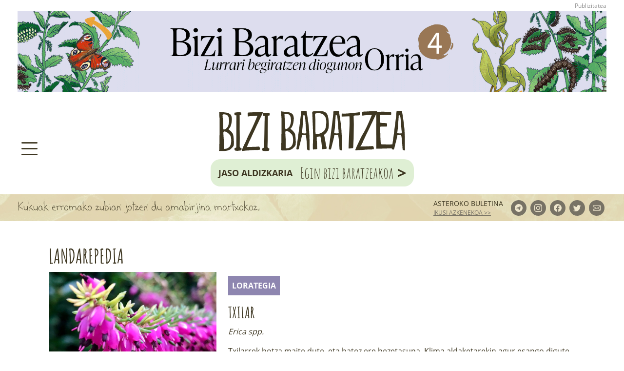

--- FILE ---
content_type: text/html; charset=UTF-8
request_url: https://bizibaratzea.eus/landarepedia/txilar
body_size: 5824
content:
<!doctype html>
<html lang="eu">
<head>
<meta charset="utf-8" />

<meta http-equiv="content-language" content="eu" />
<meta http-equiv="X-UA-Compatible" content="IE=edge" />



<meta name="viewport" content="width=device-width, initial-scale=1" />
<meta name="description" content="Bizi Baratzea - Garaian garaikoa garaiz" />
<meta name="keywords" content="bizibaratzea bizi baratzea bizibaratzea.eus argia.eus landareak baratzea ortua landarepedia ilargia asteko lanak" />
<meta name="theme-color" content="#eee6cd" />

<!-- CSRF Token -->
<meta name="csrf-token" content="qnbPPat1kNBqHH1IOJTkh4uBxjBiWMrV7kDMIh6Y" />

<title>Bizi-baratzea</title>


<meta name="DC.Title" content="Bizi-baratzea - Landarepedia - Txilar" />
<meta name="DC.Keywords" content="bizibaratzea bizi baratzea bizibaratzea.eus argia.eus landareak baratzea ortua landarepedia ilargia asteko lanak" />
<meta name="DC.description" content="Txilarrek hotza maite dute, eta batez ere hezetasuna. Klima aldaketarekin agur esango digute. Gajoak gu loraldi eder horiek gabe... Erica spp. Ilar ere esaten zaio,..." />
<meta property="dc:title" content="Bizi-baratzea - Landarepedia - Txilar" />

<meta property="og:title" content="Bizi-baratzea - Landarepedia - Txilar" />
<meta property="og:type" content="article" />
<meta property="og:description" content="Txilarrek hotza maite dute, eta batez ere hezetasuna. Klima aldaketarekin agur esango digute. Gajoak gu loraldi eder horiek gabe... Erica spp. Ilar ere esaten zaio,..." />
<meta property="og:locale" content="eu" />
<meta property="og:image" content="https://bizibaratzea.eus/storage/landarepedia/irudiak/B4EK2lvStuTTG18YELY1bK0BF0RQe8X4H4lW3oHX.jpg" />
<meta property="og:url" content="https://bizibaratzea.eus/landarepedia/txilar" />
<meta property="og:site_name" content="Bizi-baratzea" />

<meta name="twitter:card" content="summary" />
<meta name="twitter:site" content="@bizibaratzea" />
<meta name="twitter:title" content="Bizi-baratzea - Landarepedia - Txilar" />
<meta name="twitter:description" content="Txilarrek hotza maite dute, eta batez ere hezetasuna. Klima aldaketarekin agur esango digute. Gajoak gu loraldi eder horiek gabe... Erica spp. Ilar ere esaten zaio,..." />
<meta name="twitter:creator" content="@bizibaratzea" />
<meta name="twitter:image:src" content="https://bizibaratzea.eus/storage/landarepedia/irudiak/B4EK2lvStuTTG18YELY1bK0BF0RQe8X4H4lW3oHX.jpg" />
<meta name="twitter:domain" content="bizibaratzea.eus" />
<meta name="twitter:url" content="https://bizibaratzea.eus/landarepedia/txilar" />


<link rel="preload" as="style" href="https://bizibaratzea.eus/build/assets/web.931fc5df.css" /><link rel="preload" as="style" href="https://bizibaratzea.eus/build/assets/ikonoak.f920c8e4.css" /><link rel="stylesheet" href="https://bizibaratzea.eus/build/assets/web.931fc5df.css" /><link rel="stylesheet" href="https://bizibaratzea.eus/build/assets/ikonoak.f920c8e4.css" />
</head>

<body>

<div id="menu-nagusia" class="menu-nagusia">
    <div class="row h-100">
        <div class="col-12 col-lg-6 menu-nagusia-atalak">
            <div>
                <p class="eman">
                    <a href="javascript:void(0);" id="menu-nagusia-itxi"><i class="bi bi-x-lg"></i></a>
                </p>

                <div class="egin-bizi-baratzeakoa">
    <a href="https://www.argia.eus/eginbizibaratzea" target="_blank" rel="nofollow">
        <span class="egin__jaso">Jaso aldizkaria</span>

        <span class="egin__baratzeakoa">Egin bizi baratzeakoa</span>

        <span class="egin__segi">&gt;</span>
    </a>
</div>

                <ul class="atalak">
                    <li>
                        <a href="https://bizibaratzea.eus/zer-da-baratze-hau">Zer da baratze hau?</a>
                    </li>

                    <li>
                        <a href="https://bizibaratzea.eus/garaiko-lanak">Garaiko lanak eta ilargia</a>
                    </li>

                    <li>
                        <a href="https://bizibaratzea.eus/galdetu-eta-erantzun">Jakoba Errekondoren kontsultategia</a>
                    </li>

                    <li class="dropdown">
                        <a href="#" class="dropdown-toggle" data-bs-toggle="dropdown">Lurrerako bide lagun<img src="https://bizibaratzea.eus/images/oina/argia.png" alt="ARGIA Kazetaritza independentea" /></a>

                        <ul class="dropdown-menu">
                            
                            <li>
                                <a href="https://www.argia.eus/argia-astekaria/egileak/jakoba-errekondo" target="_blank" rel="nofollow">Jakoba Errekondo</a>
                            </li>
                            <li>
                                <a href="https://www.argia.eus/argia-astekaria/egileak/garazi-zabaleta" target="_blank" rel="nofollow">Garazi Zabaleta</a>
                            </li>
                            <li>
                                <a href="https://www.argia.eus/argia-astekaria/egileak/garbine-larrea-iturralde" target="_blank" rel="nofollow">Garbiñe Larrea Iturralde</a>
                            </li>
                            <li>
                                <a href="https://www.argia.eus/argia-astekaria/egileak/mattin-jauregi" target="_blank" rel="nofollow">Mattin Jauregi</a> eta <a href="https://www.argia.eus/argia-astekaria/egileak/inaxio-arin" target="_blank" rel="nofollow">Inaxio Arin</a>
                            </li>
                            <li>
                                <a href="https://www.argia.eus/argia-astekaria/egileak/josebe-blanco-alvarez" target="_blank" rel="nofollow">Josebe Blanco Alvarez</a>
                            </li>
                            <li>
                                <a href="https://www.argia.eus/argia-astekaria/egileak/aintzira-onederra" target="_blank" rel="nofollow">Aintzira Oñederra</a> eta <a href="https://www.argia.eus/argia-astekaria/egileak/goiuri-alberdi" target="_blank" rel="nofollow">Goiuri Alberdi</a>
                            </li>
                            <li>
                                <a href="https://www.argia.eus/argia-astekaria/egileak/marta-barba-gasso" target="_blank" rel="nofollow">Marta Barba Gassó</a>
                            </li>
                            <li>
                                <a href="https://www.argia.eus/argia-astekaria/egileak/mirene-begiristain-zubillaga" target="_blank" rel="nofollow">Mirene Begiristain Zubillaga</a>
                            </li>
                            <li>
                                <a href="https://www.argia.eus/argia-astekaria/egileak/leticia-urretabizkaia-gil" target="_blank" rel="nofollow">Leticia Urretabizkaia Gil</a>
                            </li>
                            <li>
                                <a href="https://www.argia.eus/argia-astekaria/egileak/amanda-dias-verrone" target="_blank" rel="nofollow">Amanda Dias Verrone</a>
                            </li>
                            <li>
                                <a href="https://www.argia.eus/argia-astekaria/egileak/inigo-arruabarrena" target="_blank" rel="nofollow">Iñigo Arruabarrena</a>
                            </li>
                            <li>
                                <a href="https://www.argia.eus/argia-astekaria/egileak/inaki-sanz-azkue" target="_blank" rel="nofollow">Iñaki Sanz-Azkue</a>
                            </li>
                            <li>
                                <a href="https://www.argia.eus/argia-astekaria/egileak/inaki-mezquita-aranburu" target="_blank" rel="nofollow">Iñaki Mezquita Aranburu</a>
                            </li>
                            <li>
                                <a href="https://www.argia.eus/argia-astekaria/egileak/nerea-pagaldai-agiriano" target="_blank" rel="nofollow">Nerea Pagaldai Agiriano</a>
                            </li>
                            <li>
                                <a href="https://www.argia.eus/argia-astekaria/egileak/eneko-bachiller-otamendi" target="_blank" rel="nofollow">Eneko Bachiller Otamendi</a>
                            </li>
                            <li>
                                <a href="https://www.argia.eus/argia-astekaria/egileak/egoitz-alkorta-miranda" target="_blank" rel="nofollow">Egoitz Alkorta Miranda</a>
                            </li>
                            <li>
                                <a href="https://www.argia.eus/argia-astekaria/egileak/nagore-zaldua-mendizabal" target="_blank" rel="nofollow">Nagore Zaldua Mendizabal</a>
                            </li>
                            <li>
                                <a href="https://www.argia.eus/argia-astekaria/egileak/amaia-diaz-de-monasterioguren-osinaga" target="_blank" rel="nofollow">Amaia Diaz de Monasterioguren Osinaga</a>
                            </li>
                            <li>
                                <a href="https://www.argia.eus/argia-astekaria/egileak/irati-diez-virto" target="_blank" rel="nofollow">Irati Diez Virto</a>
                            </li>
                            <li>
                                <a href="https://www.argia.eus/argia-astekaria/egileak/junkal-arruti-tena" target="_blank" rel="nofollow">Junkal Arruti Tena</a>
                            </li>
                        </ul>
                    </li>

                    <li class="dropdown">
                        <a href="#" class="dropdown-toggle show" data-bs-toggle="dropdown">Baratzea</a>

                        <ul class="dropdown-menu show">
                            <li>
                                <a href="https://bizibaratzea.eus/hasi-nahi-al-duzu">Hasi nahi al duzu? 8 urrats</a>
                            </li>
                            <li>
                                <a href="https://bizibaratzea.eus/baratzearen-oinarriak">Bizi Baratzea liburua</a>
                            </li>
                        </ul>
                    </li>

                    <li>
                        <a href="https://bizibaratzea.eus/sendabelarrak">Sendabelarrak</a>
                    </li>

                    <li>
                        <a href="https://bizibaratzea.eus/etxeko-landareak">Etxeko landareak</a>
                    </li>

                    <li>
                        <a href="https://bizibaratzea.eus/landarepedia">Landarepedia</a>
                    </li>

                    <li>
                        <a href="https://bizibaratzea.eus/albisteak">Albisteak</a>
                    </li>

                    <li>
                        <a href="https://bizibaratzea.eus/agenda">Lurraren agenda<img src="https://bizibaratzea.eus/images/ikonoak/almanaka.png" alt="almanaka" /></a>
                    </li>

                    <li>
                        <a href="https://azoka.argia.eus/kategoria/bizi-baratzea" target="_blank" rel="nofollow">Azoka<img src="https://bizibaratzea.eus/images/ikonoak/azoka-saskia.png" alt="saskia" /></a>
                    </li>
                </ul>
            </div>
        </div>

        <div class="col-12 col-lg-6 menu-nagusia-harpidetu">
            <div class="d-none d-lg-block">
                <div class="harpidetu-ikusi">
                    <a class="harpidetu-ikusi__izenburua" href="javascript:;" data-bs-toggle="modal" data-bs-target="#harpidetuModal">Asteroko buletina</a>

                    <p>Astelehenero 8:00etan zure epostan</p>

                    <a class="harpidetu-ikusi__azkenekoa" href="https://bizibaratzea.eus/buletinak/azkena" target="_blank" rel="nofollow">ikusi azkenekoa &gt;&gt;</a>
                </div>
            </div>
        </div>
    </div>
</div>

<div class="container-xxxl">
    <div class="bannerra">
    <div>
                <a href="https://www.argia.eus/eginbizibaratzea" target="_blank">
        
        
        <picture>
                        <source srcset="https://bizibaratzea.eus/storage/bannerrak/2oZE56kv3kEevyqpJJ6S75WJ379uf6jmOSpKvZpP.gif" media="(max-width: 576px)" />
            
            <img srcset="https://bizibaratzea.eus/storage/bannerrak/SWTlisidYaCfFn2CVMRMN3GaPBOqd5WtvhmajXS7.gif" alt="" />
        </picture>

        
                </a>
            </div>
</div>

</div>

<div class="burua">
    <div class="container-xxxl">
        <div class="container-burua">
            <div class="ikonoak">
                <a href="javascript:void(0);" id="menu-nagusia-ireki"><i class="bi bi-list"></i></a>

                
            </div>

            <div class="logo">
                <h1>
                    <a href="https://bizibaratzea.eus">
                        <img src="https://bizibaratzea.eus/images/bizi-baratzea.png" alt="Bizi-baratzea" />
                    </a>
                </h1>
            </div>

            <div class="egin-bizi-baratzeakoa">
    <a href="https://www.argia.eus/eginbizibaratzea" target="_blank" rel="nofollow">
        <span class="egin__jaso">Jaso aldizkaria</span>

        <span class="egin__baratzeakoa">Egin bizi baratzeakoa</span>

        <span class="egin__segi">&gt;</span>
    </a>
</div>
        </div>
    </div>
</div>

<div class="modal fade" id="harpidetuModal" tabindex="-1" aria-labelledby="Harpidetu buletinera" aria-hidden="true">
    <div class="modal-dialog modal-dialog-centered">
        <div class="modal-content">
            <div class="modal-header">
                <button type="button" class="itxi" data-bs-dismiss="modal" aria-label="itxi">x</button>
            </div>

            <div class="modal-body">
                <div class="d-flex justify-content-center">
                    <div>
                        <h2>Harpidetu zaitez gure buletinera</h2>

                        <p>Astelehenero 8:00etan zure epostan</p>

                        <form action="https://bizibaratzea.eus/harpidetu" method="post">
                            <input type="hidden" name="_token" value="qnbPPat1kNBqHH1IOJTkh4uBxjBiWMrV7kDMIh6Y">
                            <div class="row my-3 d-none" id="harpidetu_mezuak">
                                <div class="col">
                                    <div class="alert alert-danger d-none" role="alert"></div>

                                    <div class="alert alert-success d-none" role="alert"></div>
                                </div>
                            </div>

                            <div class="row my-3">
                                <div class="col">
                                    <input type="email" class="form-control" id="harpidetu_eposta" placeholder="Zure posta elektronikoa" />
                                </div>
                            </div>

                            <div class="form-check">
                                <input class="form-check-input" type="checkbox" value="1" id="harpidetu_pribatutasuna" />
                                <label class="form-check-label" for="harpidetu_pribatutasuna">
                                    Onartzen dut <a href="https://bizibaratzea.eus/pribatutasun-politika" target="_blank" rel="nofollow">pribatutasun politikan</a> jasotakoa
                                </label>
                            </div>

                            <button type="submit" class="btn btn-marroi my-4">
                                <span class="spinner-border spinner-border-sm d-none" role="status" aria-hidden="true">
                                    <span class="visually-hidden">Kargatzen...</span>
                                </span>
                                Bidali<i class="bi bi-chevron-right"></i>
                            </button>
                        </form>
                    </div>
                </div>
            </div>
        </div>
    </div>
</div>

<div class="aipua">
    <div class="container-xxxl">
        <div class="aipua__edukia">
                        <div id="marquee-aipua"><span>Kukuak erromako zubian jotzen du amabirjina martxokoz. </span></div>
            
            <div class="buletina-harpidetu-ikusi">
    <a class="buletina-harpidetu-ikusi__izenburua" href="javascript:;" data-bs-toggle="modal" data-bs-target="#harpidetuModal">Asteroko buletina</a>

    <a class="buletina-harpidetu-ikusi__azkenekoa" href="https://bizibaratzea.eus/buletinak/azkena" target="_blank" rel="nofollow">ikusi azkenekoa &gt;&gt;</a>
</div>

            <ul class="sareak">
    <li>
        <a href="https://web.telegram.org/k/#@bizibaratzea" target="_blank" rel="nofollow"><i class="bi bi-telegram"></i></a>
    </li>
    <li>
        <a href="https://www.instagram.com/bizibaratzea/" target="_blank" rel="nofollow"><i class="bi bi-instagram"></i></a>
    </li>
    <li>
        <a href="https://www.facebook.com/BiziBaratzea" target="_blank" rel="nofollow"><i class="bi bi-facebook"></i></a>
    </li>
    <li>
        <a href="https://twitter.com/bizibaratzea" target="_blank" rel="nofollow"><i class="bi bi-twitter"></i></a>
    </li>
    <li>
        <a href="mailto:bizibaratzea@bizibaratzea.eus" target="_blank" rel="nofollow"><i class="bi bi-envelope"></i></a>
    </li>
</ul>
        </div>
    </div>
</div>


<div class="container-xxxl">

    
<div class="container-barruko-px mt-5">

    <h2><a href="https://bizibaratzea.eus/landarepedia">Landarepedia</a></h2>

    <div class="row landarea-fitxa">
                <div class="col-12 col-md-4">
            <div class="irudia-atribuzioa">
                <img src="https://bizibaratzea.eus/storage/landarepedia/irudiak/mini-B4EK2lvStuTTG18YELY1bK0BF0RQe8X4H4lW3oHX.jpg" alt="" />

                            </div>
        </div>
        
        <div class="col-12 col-md-8">
                        <ul class="etiketak">
                <li style="background-color: #8E86B0">
                    <a href="https://bizibaratzea.eus/landarepedia/etiketa/lorategia">Lorategia</a>
                </li>
            </ul>
            
            <h3>Txilar</h3>

                        <div class="latinez">Erica spp.</div>
            
            <div class="wysiwyg">
                <p><span>Txilarrek hotza maite dute, eta batez ere hezetasuna. Klima aldaketarekin agur esango digute. Gajoak gu loraldi eder horiek gabe... Erica spp. Ilar ere esaten zaio, baita itsuski, txirrintxin, gilar, ginarlatza, zurdika, zurdikatx eta zurikatx.</span></p>
            </div>
        </div>
    </div>

    <div class="row landarea-fitxa">
        <div class="col-12">
            
            
            
            
            
            
            
                    </div>
    </div>

    <a href="https://bizibaratzea.eus/landarepedia" class="btn btn-primary btn-orokorra"><i class="bi bi-chevron-left m-0"></i> atzera</a>

        <h3 class="font-family-sans-serif font-size-24 mt-5 mb-4">Erlazionatutako jakingaiak</h3>

    <div class="row">
        <div class="col-12 col-lg-6">
        <div class="albiste-bloke-horizontala">
    <div class="row">
                <div class="col-12 col-xl-4">
            <a href="https://bizibaratzea.eus/albisteak/zainzuriaren-puntta-berriko-kakalardoa">
                <img src="https://www.argia.eus/argia/fitx/irudiak/80582zainzuriaren-kakalardo-harra.jpg" alt="" />
            </a>
        </div>
        
        <div class="col-12 col-xl-8">
            <a href="https://bizibaratzea.eus/albisteak/zainzuriaren-puntta-berriko-kakalardoa">
                <div class="izenburua">Zainzuriaren puntta berriko kakalardoa</div>
            </a>

                        <div class="egilea ps-2">2022-07-20  | <a href="https://www.argia.eus/argia-astekaria/egileak/jakoba-errekondo" target="_blank" rel="nofollow">Jakoba Errekondo</a></div>

            <div class="testua">
                Apopilo berriak ditugu etxean. Berriak izaki gozo-gozo hartu ditugu, ezagutu ditugun arte!
 <a href="https://bizibaratzea.eus/albisteak/zainzuriaren-puntta-berriko-kakalardoa"><span>(+)</span></a>
            </div>
        </div>
    </div>
</div>
    </div>
        </div>
    
</div>


    
    <div class="oina-buletina">
    <div class="row g-0">
        <div class="col-12 harpidetu">
            <div class="buletina-harpidetu-ikusi">
    <a class="buletina-harpidetu-ikusi__izenburua" href="javascript:;" data-bs-toggle="modal" data-bs-target="#harpidetuModal">Asteroko buletina</a>

    <a class="buletina-harpidetu-ikusi__azkenekoa" href="https://bizibaratzea.eus/buletinak/azkena" target="_blank" rel="nofollow">ikusi azkenekoa &gt;&gt;</a>
</div>
        </div>
    </div>
</div>

<div class="oina-bb-argia">
    <div class="container-xxxl">
        <div class="container-barruko-px">
            <div class="row">
                <div class="col-12 col-xl-4">
                    <div class="logoak">
                        <a href="https://bizibaratzea.eus">
                            <img src="https://bizibaratzea.eus/images/oina/bizi-baratzea.png" alt="Bizi-baratzea" />
                        </a>

                        <a href="https://www.argia.eus" target="_blank">
                            <img src="https://bizibaratzea.eus/images/oina/argia-logoa-negatibo.png" alt="ARGIA" />
                        </a>

                        <div class="cc-by-sa">
                            <a href="https://creativecommons.org/licenses/by-sa/4.0/deed.eu" target="_blank" rel="nofollow">
                                <img src="https://bizibaratzea.eus/images/oina/cc-negatiboa.png" alt="OlatuKoop" /> cc by-sa
                            </a>
                        </div>

                        <div class="olatukoop">
                            <a href="https://olatukoop.eus" target="_blank" rel="nofollow">
                                <img src="https://bizibaratzea.eus/images/oina/olatukoop-negatiboa.png" alt="OlatuKoop" /> Sareko kide
                            </a>
                        </div>

                        <div class="ekoedizioa">
                            <a href="https://institutecoedicio.cat" target="_blank" rel="nofollow">
                                <img src="https://bizibaratzea.eus/images/oina/ekoedizioa.png" alt="Institut Ecoedicio" /> Ekoedizioaren Institutuko bazkide
                            </a>
                        </div>
                    </div>
                </div>

                <div class="col-12 col-xl-4 text-center">
                    <ul class="sareak">
    <li>
        <a href="https://web.telegram.org/k/#@bizibaratzea" target="_blank" rel="nofollow"><i class="bi bi-telegram"></i></a>
    </li>
    <li>
        <a href="https://www.instagram.com/bizibaratzea/" target="_blank" rel="nofollow"><i class="bi bi-instagram"></i></a>
    </li>
    <li>
        <a href="https://www.facebook.com/BiziBaratzea" target="_blank" rel="nofollow"><i class="bi bi-facebook"></i></a>
    </li>
    <li>
        <a href="https://twitter.com/bizibaratzea" target="_blank" rel="nofollow"><i class="bi bi-twitter"></i></a>
    </li>
    <li>
        <a href="mailto:bizibaratzea@bizibaratzea.eus" target="_blank" rel="nofollow"><i class="bi bi-envelope"></i></a>
    </li>
</ul>

                    <div class="egin-bizi-baratzeakoa">
    <a href="https://www.argia.eus/eginbizibaratzea" target="_blank" rel="nofollow">
        <span class="egin__jaso">Jaso aldizkaria</span>

        <span class="egin__baratzeakoa">Egin bizi baratzeakoa</span>

        <span class="egin__segi">&gt;</span>
    </a>
</div>

                    <p class="text-white mb-2">EMAN HARTURAKO:</p>

                    <p class="helbidea">
                        Zirkuitu ibilbidea 2, Industrialdea 15<br />
                        20160 Lasarte-Oria. Gipuzkoa. Euskal Herria<br />
                        <a href="mailto:bizibaratzea@bizibaratzea.eus" target="_blank" rel="nofollow">bizibaratzea@bizibaratzea.eus</a><br />
                        <a href="tel:+34 943371545" target="_blank" rel="nofollow">+34 943371545</a>
                    </p>

                    <div class="d-none d-xl-block">
                        <div class="bidelagun">
    <p>Bidelagun</p>

    <a href="https://www.fedepacha.com/eu" target="_blank" rel="nofollow">
        <img src="https://bizibaratzea.eus/images/oina/bidelagun/fedepacha.svg" alt="Fede Pacha&Co" />
    </a>
</div>
                    </div>
                </div>

                <div class="col-12 col-xl-4">
                    <div class="ej">
                        <a href="" target="_blank" rel="nofollow">
                            <img src="https://bizibaratzea.eus/images/oina/eusko-jaurlaritza.png" alt="Eusko jaurlaritza" />
                        </a>
                    </div>

                    <div class="d-xl-none text-center">
                        <div class="bidelagun">
    <p>Bidelagun</p>

    <a href="https://www.fedepacha.com/eu" target="_blank" rel="nofollow">
        <img src="https://bizibaratzea.eus/images/oina/bidelagun/fedepacha.svg" alt="Fede Pacha&Co" />
    </a>
</div>
                    </div>

                    <div class="d-none d-xxxl-block text-end">
                        <ul class="legeak">
    <li><a href="https://bizibaratzea.eus/lege-oharra" rel="nofollow">Lege oharra</a></li>
    <li><a href="https://bizibaratzea.eus/pribatutasun-politika" rel="nofollow">Pribatutasun politika</a></li>
    <li><a href="https://bizibaratzea.eus/cookie-politika" rel="nofollow">Cookie politika</a></li>
</ul>
                    </div>
                </div>
            </div>
        </div>
    </div>
</div>



<div class="oina-taldea">
    <div class="row">
        <div class="col-12 text-center">
            

            <div class="d-xxxl-none">
                <ul class="legeak">
    <li><a href="https://bizibaratzea.eus/lege-oharra" rel="nofollow">Lege oharra</a></li>
    <li><a href="https://bizibaratzea.eus/pribatutasun-politika" rel="nofollow">Pribatutasun politika</a></li>
    <li><a href="https://bizibaratzea.eus/cookie-politika" rel="nofollow">Cookie politika</a></li>
</ul>
            </div>

            <ul class="taldea">
                <li>
                    <img src="https://bizibaratzea.eus/images/oina/2024/ametzagaina.png" class="ametza" alt="Ametzagaiña taldea" />
                </li>
                <li>
                    <a href="https://adur.com" target="_blank" rel="nofollow">
                        <img src="https://bizibaratzea.eus/images/oina/2024/adur.png" class="adur" alt="Adur software productions" />
                    </a>
                </li>
                <li>
                    <a href="https://antza.eus" target="_blank" rel="nofollow">
                        <img src="https://bizibaratzea.eus/images/oina/2024/antza.png" class="antza" alt="Antza | komunikazio grafikoa" />
                    </a>
                </li>
                <li>
                    <a href="https://argia.eus" target="_blank" rel="nofollow">
                        <img src="https://bizibaratzea.eus/images/oina/2024/argia.png" class="argia" alt="ARGIA Kazetaritza independentea" />
                    </a>
                </li>
                <li>
                    <a href="https://iametza.eus" target="_blank" rel="nofollow">
                        <img src="https://bizibaratzea.eus/images/oina/2024/iametza.png" class="iametza" alt="Iametza - Komunikazioa eta teknologia" />
                    </a>
                </li>
            </ul>
        </div>
    </div>
</div>

<div class="goraino">
    <img src="https://bizibaratzea.eus/images/oina/gora.png" alt="gora" />
</div>

</div>

<link rel="modulepreload" href="https://bizibaratzea.eus/build/assets/web.44cf9b4a.js" /><link rel="modulepreload" href="https://bizibaratzea.eus/build/assets/bootstrap.esm.f47aa9f4.js" /><script type="module" src="https://bizibaratzea.eus/build/assets/web.44cf9b4a.js"></script><link rel="modulepreload" href="https://bizibaratzea.eus/build/assets/marquee.9cd99901.js" /><script type="module" src="https://bizibaratzea.eus/build/assets/marquee.9cd99901.js"></script><div id="cookie-consent">
    <cookie-consent locale="eu" token="VHDrWrE2nzC3wXVLPiKIlDkHXkN7GMe5YTSENYsv" link="https://bizibaratzea.eus/cookie-politika"></cookie-consent>
</div>


<!-- Matomo -->
<script>
  var _paq = window._paq = window._paq || [];
  /* tracker methods like "setCustomDimension" should be called before "trackPageView" */
  _paq.push(['trackPageView']);
  _paq.push(['enableLinkTracking']);
  (function() {
    var u="https://matomo.eus/";
    _paq.push(['setTrackerUrl', u+'matomo.php']);
    _paq.push(['setSiteId', '3']);
    var d=document, g=d.createElement('script'), s=d.getElementsByTagName('script')[0];
    g.async=true; g.src=u+'matomo.js'; s.parentNode.insertBefore(g,s);
  })();
</script>
<noscript><p><img referrerpolicy="no-referrer-when-downgrade" src="https://matomo.eus/matomo.php?idsite=3&amp;rec=1" style="border:0;" alt="" /></p></noscript>
<!-- End Matomo Code -->

<!-- Matomo -->
<script>
// var _paq = window._paq = window._paq || [];
// /* tracker methods like "setCustomDimension" should be called before "trackPageView" */
// _paq.push(['trackPageView']);
// _paq.push(['enableLinkTracking']);

// (function() {
//     var u="https://matomo.eus/";
//     _paq.push(['setTrackerUrl', u+'matomo.php']);
//     _paq.push(['setSiteId', '3']);

//     // Matomo cookierik gabe probatzen.
//     // https://developer.matomo.org/guides/tracking-javascript-guide#collect-your-analytics-data-into-two-or-more-piwik-servers
//     var secondaryTrackerUrl = 'https://matomo.eus/matomo.php';
//     var secondaryWebsiteId = 37;
//     _paq.push(['addTracker', secondaryTrackerUrl, secondaryWebsiteId]);

// //     // Besterik esan ezean bi aztarnariek aukera berdinak dituzte, baina bigarrenak cookie-rik gabe funtzionatzea nahi dugu.
// //     // https://developer.matomo.org/guides/tracking-javascript-guide#customise-one-of-the-tracker-object-instances
// //     var cookie_gabeko_aztarnaria = Matomo.getAsyncTracker(secondaryTrackerUrl, secondaryWebsiteId);

// //     // Bigarren aztarnarian cookie-rik ez dugula erabili nahi esan.
// //     cookie_gabeko_aztarnaria.disableCookies();

//     var d=document, g=d.createElement('script'), s=d.getElementsByTagName('script')[0];
//     g.async=true; g.src=u+'matomo.js'; s.parentNode.insertBefore(g,s);
// })();

//     window.matomoAsyncInit = function () {
//         try {
//             var cookiedun_aztarnaria = Matomo.getTracker("https://matomo.eus/matomo.php", 3);
//             cookiedun_aztarnaria.trackPageView();

//             var cookie_gabeko_aztarnaria = Matomo.getTracker("https://matomo.eus/matomo.php", 37);
//             // Bigarren aztarnarian cookie-rik ez dugula erabili nahi esan.
//             cookie_gabeko_aztarnaria.disableCookies();
//             cookie_gabeko_aztarnaria.trackPageView();

//         } catch( err ) {}
//     };
</script>
<noscript><p><img referrerpolicy="no-referrer-when-downgrade" src="https://matomo.eus/matomo.php?idsite=3&amp;rec=1" style="border:0;" alt="" /></p></noscript>
<noscript><p><img referrerpolicy="no-referrer-when-downgrade" src="https://matomo.eus/matomo.php?idsite=37&amp;rec=1" style="border:0;" alt="" /></p></noscript>
<!-- End Matomo Code -->

<script>
    // (function() {

    //     // _paq is not defined errorea ematen du. Ahal izanez gero ez du cookie consent ukitu nahi oraingoz. _paq kargatzeko denbora eman.
    //     // _paq berriz definitzen badut cookie consent-arena matxakatuko dut. _paq2 deitzen saiatu naiz, baina horrela ez du funtzionatzen.
    //     setTimeout(() => {
    //         // Matomo cookierik gabe probatzen.
    //         // https://developer.matomo.org/guides/tracking-javascript-guide#collect-your-analytics-data-into-two-or-more-piwik-servers
    //         var secondaryTrackerUrl = 'https://matomo.eus/matomo.php';
    //         var secondaryWebsiteId = 37;
    //         _paq.push(['addTracker', secondaryTrackerUrl, secondaryWebsiteId]);
            
    //         // Besterik esan ezean bi aztarnariek aukera berdinak dituzte, baina bigarrenak cookie-rik gabe funtzionatzea nahi dugu.
    //         // https://developer.matomo.org/guides/tracking-javascript-guide#customise-one-of-the-tracker-object-instances
    //         var cookie_gabeko_aztarnaria = Matomo.getAsyncTracker(secondaryTrackerUrl, secondaryWebsiteId);

    //         // Bigarren aztarnarian cookie-rik ez dugula erabili nahi esan.
    //         cookie_gabeko_aztarnaria.disableCookies();
    //     }, 1000);
    // })();
</script>
</body>
</html>
